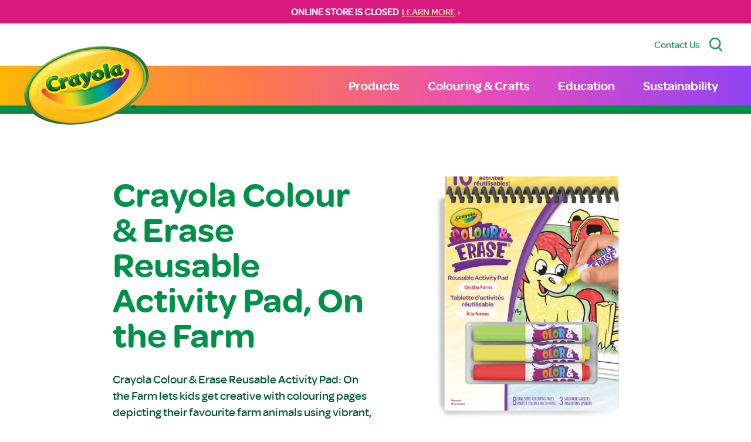

--- FILE ---
content_type: text/html; charset=UTF-8
request_url: https://www.crayola.ca/products/7777372668078/colour-erase-reusable-pad-farm
body_size: 17135
content:
<!DOCTYPE html><html
class="fonts-loaded" lang="en" prefix="og: http://ogp.me/ns# fb: http://ogp.me/ns/fb#"><head><meta
charset="utf-8"><meta
name="viewport" content="width=device-width,minimum-scale=1"><link
rel="dns-prefetch" href="https://www.crayola.ca"><link
rel="preconnect" href="https://www.crayola.ca" crossorigin><meta
name="ps-key" content="5258-643edada098506000df95162"><style>body:not(.user-is-tabbing) button:focus,body:not(.user-is-tabbing) input:focus,body:not(.user-is-tabbing) select:focus,body:not(.user-is-tabbing) textarea:focus{outline:none}</style><script>function handleFirstTab(e){if(e.keyCode===9){document.body.classList.add('user-is-tabbing');window.removeEventListener('keydown',handleFirstTab);window.addEventListener('mousedown',handleMouseDownOnce);}}
function handleMouseDownOnce(){document.body.classList.remove('user-is-tabbing');window.removeEventListener('mousedown',handleMouseDownOnce);window.addEventListener('keydown',handleFirstTab);}
window.addEventListener('keydown',handleFirstTab);</script><script>!function(e,t){"function"==typeof define&&define.amd?define(t):"object"==typeof exports?module.exports=t():e.Cookie=t()}(this,function(){"use strict";function e(t,n,o){return void 0===n?e.get(t):void(null===n?e.remove(t):e.set(t,n,o))}function t(e){return e.replace(/[.*+?^$|[\](){}\\-]/g,"\\$&")}function n(e){var t="";for(var n in e)if(e.hasOwnProperty(n)){if("expires"===n){var r=e[n];"object"!=typeof r&&(r+="number"==typeof r?"D":"",r=o(r)),e[n]=r.toUTCString()}if("secure"===n){if(!e[n])continue;t+=";"+n}t+=";"+n+"="+e[n]}return e.hasOwnProperty("path")||(t+=";path=/"),t}function o(e){var t=new Date,n=e.charAt(e.length-1),o=parseInt(e,10);switch(n){case"Y":t.setFullYear(t.getFullYear()+o);break;case"M":t.setMonth(t.getMonth()+o);break;case"D":t.setDate(t.getDate()+o);break;case"h":t.setHours(t.getHours()+o);break;case"m":t.setMinutes(t.getMinutes()+o);break;case"s":t.setSeconds(t.getSeconds()+o);break;default:t=new Date(e)}return t}return e.enabled=function(){var t,n="__test_key";return document.cookie=n+"=1",t=!!document.cookie,t&&e.remove(n),t},e.get=function(e,n){if("string"!=typeof e||!e)return null;e="(?:^|; )"+t(e)+"(?:=([^;]*?))?(?:;|$)";var o=new RegExp(e),r=o.exec(document.cookie);return null!==r?n?r[1]:decodeURIComponent(r[1]):null},e.getRaw=function(t){return e.get(t,!0)},e.set=function(e,t,o,r){o!==!0&&(r=o,o=!1),r=n(r?r:{});var u=e+"="+(o?t:encodeURIComponent(t))+r;document.cookie=u},e.setRaw=function(t,n,o){e.set(t,n,!0,o)},e.remove=function(t){e.set(t,"a",{expires:new Date})},e});</script><meta
name="ps-country" content="CA"><meta
name="ps-language" content="en"><script src="//cdn.pricespider.com/1/lib/ps-widget.js" async></script><script type="text/javascript" src="//cdn.pricespider.com/1/5258/ps-utid.js" async></script><style>[v-cloak]{display:none !important}@font-face{font-family:'omnespro';src:url('https://www.crayola.ca/dist/fonts/OmnesSemibold-Roman.woff2') format('woff2'),url('https://www.crayola.ca/dist/fonts/OmnesSemibold-Roman.woff') format('woff');font-weight:600;font-style:normal;font-display:swap}@font-face{font-family:'omnesmed';src:url('https://www.crayola.ca/dist/fonts/OmnesMedium-Roman.woff2') format('woff2'),url('https://www.crayola.ca/dist/fonts/OmnesMedium-Roman.woff') format('woff');font-weight:500;font-style:normal;font-display:swap}@font-face{font-family:'omnesblack';src:url('https://www.crayola.ca/dist/fonts/OmnesBlack.woff2') format('woff2'),url('https://www.crayola.ca/dist/fonts/OmnesBlack.woff') format('woff');font-weight:500;font-style:normal;font-display:swap}body{margin:0}div.loader{position:fixed;top:0;left:0;bottom:0;right:0;transition:opacity .9s cubic-bezier(.6,.05,.4,1),z-index 0s ease .3s;z-index:1000;background:#fff}div.loader div{position:absolute;width:100%;height:100vh;top:0;left:0;bottom:auto;right:auto;background:#fff;opacity:1;transition:opacity .9s cubic-bezier(.6,.05,.4,1);z-index:1000}div.loader.unload{transition:z-index 0s ease 0s,background .4s cubic-bezier(.6,.05,.4,1);background:#fff;z-index:1000 !important}div.loader.active{z-index:-1;opacity:0}</style><title>Crayola Canada</title>
<script>window.dataLayer = window.dataLayer || [];
function gtag(){dataLayer.push(arguments)};
gtag('js', new Date());
gtag('config', 'UA-4567138-6', {'send_page_view': true,'anonymize_ip': false,'link_attribution': false,'allow_display_features': false});
</script><meta name="generator" content="SEOmatic">
<meta name="keywords" content="colouring pages,coloring pages,kids colouring pages,kids coloring pages,kids crafts,kids craft ideas,explore Crayola products">
<meta name="description" content="Explore our free colouring pages, craft ideas and so much more. Crayola has been inspiring artistic creativity in children for more than 100 years - since…">
<meta name="referrer" content="no-referrer-when-downgrade">
<meta name="robots" content="all">
<meta content="en_CA" property="og:locale">
<meta content="fr_CA" property="og:locale:alternate">
<meta content="Crayola Canada" property="og:site_name">
<meta content="website" property="og:type">
<meta content="https://www.crayola.ca/products/7777372668078/colour-erase-reusable-pad-farm" property="og:url">
<meta content="Explore our free colouring pages, craft ideas and so much more. Crayola has been inspiring artistic creativity in children for more than 100 years - since…" property="og:description">
<meta content="https://static.crayola.ca/uploads/_1200x630_crop_center-center_82_none/CrayolaLogoPNG.png?mtime=1675948539" property="og:image">
<meta content="1200" property="og:image:width">
<meta content="630" property="og:image:height">
<meta content="Crayola logo" property="og:image:alt">
<meta name="twitter:card" content="summary">
<meta name="twitter:creator" content="@">
<meta name="twitter:description" content="Explore our free colouring pages, craft ideas and so much more. Crayola has been inspiring artistic creativity in children for more than 100 years - since…">
<meta name="twitter:image" content="https://static.crayola.ca/uploads/_800x800_crop_center-center_82_none/CrayolaLogoPNG.png?mtime=1675948539">
<meta name="twitter:image:width" content="800">
<meta name="twitter:image:height" content="800">
<meta name="twitter:image:alt" content="Crayola logo">
<meta name="google-site-verification" content="37SXTmlSWyxgwFHTzotTPb2Y03intSrQQkp2ODOPU2o">
<link href="https://www.crayola.ca/products/7777372668078/colour-erase-reusable-pad-farm" rel="canonical">
<link href="https://www.crayola.ca/" rel="home">
<link type="text/plain" href="https://www.crayola.ca/humans.txt" rel="author">
<link href="https://www.crayola.ca/products/7777372668078/colour-erase-reusable-pad-farm" rel="alternate" hreflang="fr-ca">
<link href="https://www.crayola.ca/products/7777372668078/colour-erase-reusable-pad-farm" rel="alternate" hreflang="x-default">
<link href="https://www.crayola.ca/products/7777372668078/colour-erase-reusable-pad-farm" rel="alternate" hreflang="en-ca"></head><body
class=""><script async src="https://www.googletagmanager.com/gtag/js?id=UA-4567138-6"></script>
<div
class="loader"><div></div></div><div
class="c-skipLink" style="opacity: 0;"><div>Skip to <a
href='#page-content' aria-label="Jump to Content">content</a> or <a
href='#page-footer' aria-label="Jump to Footer">footer</a></div></div><div
id="page-container"><emergency-message
:msg="{&quot;text&quot;:&quot;&lt;p&gt;&lt;strong&gt;ONLINE STORE IS CLOSED\u00a0&lt;\/strong&gt;&lt;\/p&gt;&quot;,&quot;placement&quot;:{&quot;label&quot;:&quot;All Pages&quot;,&quot;value&quot;:&quot;allPages&quot;,&quot;selected&quot;:true,&quot;valid&quot;:true},&quot;link&quot;:&quot;LEARN MORE&quot;,&quot;url&quot;:&quot;https:\/\/www.crayola.ca\/online-store-closure&quot;}"></emergency-message><div
id="content-container"><header
id="page-header"><div
class="utility bg-white"><div
class="container py-6"><div
class="flex justify-end w-full"><a
href="/contact" class="no-underline mr-4 text-green hover:text-pink hidden lg:block">Contact Us</a><button
type="button" class="no-underline mr-4 hidden lg:block" @click="handleSearch" aria-label="Search Site"><svg
class="fill-green w-6 h-6"  viewBox="0 0 19 21" version="1.1" xmlns="http://www.w3.org/2000/svg" xmlns:xlink="http://www.w3.org/1999/xlink"><g
class="stroke-green" stroke-width="0.5"><g
transform="translate(0.000000, 0.472222)"><path
d="M14.3977778,14.0103889 L19,19.0422222 L17.8135556,20.0555556 L13.224,15.0385 C11.8019062,16.0671405 10.0908414,16.619514 8.33572222,16.6165556 C3.73244444,16.6165556 0,12.8967778 0,8.30722222 C0,3.71766667 3.73244444,0 8.33572222,0 C12.939,0 16.6714444,3.71977778 16.6714444,8.30722222 C16.6739657,10.4296993 15.859848,12.4717967 14.3977778,14.0103889 Z M8.33572222,15.0585556 C12.0766111,15.0585556 15.1081667,12.0365 15.1081667,8.30827778 C15.1081667,4.58005556 12.0766111,1.558 8.33572222,1.558 C4.59483333,1.558 1.56327778,4.58005556 1.56327778,8.30827778 C1.56327778,12.0365 4.59483333,15.0585556 8.33572222,15.0585556 Z"></path></g></g></svg></button></div></div></div><search
:placeholder="'What are you looking for?'" @handlesearch="handleSearch"></search><div
class="primary lg:py-0 py-3"><div
class="container"><div
class="wrapper"><div
class="c-primaryLogo"><a
href="/" class="text-white text-5xl hover:text-green" aria-label="Return to Home Page"><img
src="https://static.crayola.ca/static/Crayola-Logo-Shadowless.png" alt="Crayola Logo" class="logo-img" /></a></div><nav
class="c-primary" role="navigation" aria-label="Primary Navigation"><ul
class="m-0 p-0 list-none flex"><li
class="nav-item" v-click-outside="closeSub"><a
href="https://www.crayola.ca/shop" class="nav-link " @click.prevent="openSub('6388')">Products</a><ul
class="m-0 p-0 list-none flex" v-if="openedSubMenu(6388)"><li
class="nav-item"><a
href="https://www.crayola.ca/shop" class="nav-link "  :class="{ 'opened' : openedSubSubMenu(65405) }"><span
class="nav-link-span">All Products</span></a></li><li
class="nav-item"><a
href="https://www.crayola.ca/shop/crayons" class="nav-link "  :class="{ 'opened' : openedSubSubMenu(6392) }"><span
class="nav-link-span">Crayons</span></a></li><li
class="nav-item"><a
href="https://www.crayola.ca/shop/markers" class="nav-link "  :class="{ 'opened' : openedSubSubMenu(6393) }"><span
class="nav-link-span">Markers</span></a></li><li
class="nav-item"><a
href="https://www.crayola.ca/shop/coloured-pencils" class="nav-link "  :class="{ 'opened' : openedSubSubMenu(6703) }"><span
class="nav-link-span">Coloured Pencils</span></a></li><li
class="nav-item"><a
href="https://www.crayola.ca/shop/paint-create" class="nav-link " @click.prevent="openSubSub('6704')" :class="{ 'opened' : openedSubSubMenu(6704) }"><span
class="nav-link-span">Paint &amp; Create</span><span
class="nav-link-span block ml-2 mt-0.5 p-0 cursor-pointer scale-75"><svg
xmlns="http://www.w3.org/2000/svg" width="18" height="9" viewBox="0 0 18 9" class=""><g><g><path
fill="#fff" d="M9 9C6 6.402 3 3.814 0 1.253.446.85.908.432 1.38 0 3.93 2.189 6.46 4.359 9 6.534 11.535 4.355 14.065 2.185 16.613 0L18 1.26C15 3.815 12 6.402 9 9"></path></g></g></svg></span></a><ul
class="m-0 p-0 list-none flex" v-if="openedSubSubMenu(6704)"><li
class="nav-item"><a
href="https://www.crayola.ca/shop/paint-create" class="nav-link ">All Paint &amp; Create</a></li><li
class="nav-item"><a
href="https://www.crayola.ca/shop/paint-create/paint-brushes" class="nav-link ">Paint &amp; Brushes</a></li><li
class="nav-item"><a
href="https://www.crayola.ca/shop/paint-create/chalk" class="nav-link ">Chalk</a></li><li
class="nav-item"><a
href="https://www.crayola.ca/shop/paint-create/glue-scissors" class="nav-link ">Glue &amp; Scissors</a></li><li
class="nav-item"><a
href="https://www.crayola.ca/shop/paint-create/modeling-compounds" class="nav-link ">Modeling Compounds</a></li></ul></li><li
class="nav-item"><a
href="https://www.crayola.ca/shop/colouring-pages" class="nav-link " @click.prevent="openSubSub('6706')" :class="{ 'opened' : openedSubSubMenu(6706) }"><span
class="nav-link-span">Colouring Books &amp; Paper</span><span
class="nav-link-span block ml-2 mt-0.5 p-0 cursor-pointer scale-75"><svg
xmlns="http://www.w3.org/2000/svg" width="18" height="9" viewBox="0 0 18 9" class=""><g><g><path
fill="#fff" d="M9 9C6 6.402 3 3.814 0 1.253.446.85.908.432 1.38 0 3.93 2.189 6.46 4.359 9 6.534 11.535 4.355 14.065 2.185 16.613 0L18 1.26C15 3.815 12 6.402 9 9"></path></g></g></svg></span></a><ul
class="m-0 p-0 list-none flex" v-if="openedSubSubMenu(6706)"><li
class="nav-item"><a
href="https://www.crayola.ca/shop/colouring-pages" class="nav-link ">All Colouring Books &amp; Paper</a></li><li
class="nav-item"><a
href="https://www.crayola.ca/shop/colouring-pages/colouring-books" class="nav-link ">Colouring Books</a></li><li
class="nav-item"><a
href="https://www.crayola.ca/shop/colouring-pages/paper" class="nav-link ">Paper</a></li></ul></li><li
class="nav-item"><a
href="https://www.crayola.ca/shop/mess-free" class="nav-link "  :class="{ 'opened' : openedSubSubMenu(6705) }"><span
class="nav-link-span">Mess-Free Colouring</span></a></li><li
class="nav-item"><a
href="https://www.crayola.ca/shop/creative-toys" class="nav-link "  :class="{ 'opened' : openedSubSubMenu(6707) }"><span
class="nav-link-span">Creative Toys</span></a></li><li
class="nav-item"><a
href="https://www.crayola.ca/shop/art-cases-kits" class="nav-link "  :class="{ 'opened' : openedSubSubMenu(6708) }"><span
class="nav-link-span">Art Cases &amp; Kits</span></a></li><li
class="nav-item"><a
href="https://www.crayola.ca/shop/classpacks-bulk" class="nav-link " @click.prevent="openSubSub('65615')" :class="{ 'opened' : openedSubSubMenu(65615) }"><span
class="nav-link-span">Classpacks &amp; Bulk</span><span
class="nav-link-span block ml-2 mt-0.5 p-0 cursor-pointer scale-75"><svg
xmlns="http://www.w3.org/2000/svg" width="18" height="9" viewBox="0 0 18 9" class=""><g><g><path
fill="#fff" d="M9 9C6 6.402 3 3.814 0 1.253.446.85.908.432 1.38 0 3.93 2.189 6.46 4.359 9 6.534 11.535 4.355 14.065 2.185 16.613 0L18 1.26C15 3.815 12 6.402 9 9"></path></g></g></svg></span></a><ul
class="m-0 p-0 list-none flex" v-if="openedSubSubMenu(65615)"><li
class="nav-item"><a
href="https://www.crayola.ca/shop/classpacks-bulk" class="nav-link ">All Classpacks &amp; Bulk</a></li><li
class="nav-item"><a
href="https://www.crayola.ca/shop/classpacks-bulk/bulk-crayons" class="nav-link ">Bulk Crayons</a></li><li
class="nav-item"><a
href="https://www.crayola.ca/shop/classpacks-bulk/bulk-markers" class="nav-link ">Bulk Markers</a></li><li
class="nav-item"><a
href="https://www.crayola.ca/shop/classpacks-bulk/classpacks" class="nav-link ">Classpacks</a></li></ul></li></ul></li><li
class="nav-item" v-click-outside="closeSub"><a
href="https://www.crayola.ca/colouring-crafts" class="nav-link " @click.prevent="openSub('6389')">Colouring &amp; Crafts</a><ul
class="m-0 p-0 list-none flex" v-if="openedSubMenu(6389)"><li
class="nav-item"><a
href="https://www.crayola.ca/colouring-crafts/create-it-yourself" class="nav-link "  :class="{ 'opened' : openedSubSubMenu(6710) }"><span
class="nav-link-span">Creative Moments</span></a></li><li
class="nav-item"><a
href="https://www.crayola.ca/colouring-crafts/colouring-pages" class="nav-link "  :class="{ 'opened' : openedSubSubMenu(6711) }"><span
class="nav-link-span">Colouring Pages</span></a></li></ul></li><li
class="nav-item" v-click-outside="closeSub"><a
href="https://www.crayola.ca/education" class="nav-link " @click.prevent="openSub('67680')">Education</a><ul
class="m-0 p-0 list-none flex" v-if="openedSubMenu(67680)"><li
class="nav-item"><a
href="https://www.crayola.ca/education" class="nav-link "  :class="{ 'opened' : openedSubSubMenu(67619) }"><span
class="nav-link-span">Education Home</span></a></li><li
class="nav-item"><a
href="https://www.crayola.ca/education/worksheets" class="nav-link "  :class="{ 'opened' : openedSubSubMenu(67614) }"><span
class="nav-link-span">Art &amp; Thinking Worksheets</span></a></li><li
class="nav-item"><a
href="https://www.crayola.ca/education/lesson-plans" class="nav-link "  :class="{ 'opened' : openedSubSubMenu(67613) }"><span
class="nav-link-span">Lesson Plans &amp; Art Techniques</span></a></li><li
class="nav-item"><a
href="https://www.crayola.ca/education/posters" class="nav-link "  :class="{ 'opened' : openedSubSubMenu(67616) }"><span
class="nav-link-span">Posters</span></a></li><li
class="nav-item"><a
href="https://www.crayola.ca/education/project-plans" class="nav-link "  :class="{ 'opened' : openedSubSubMenu(67615) }"><span
class="nav-link-span">Project Plans</span></a></li><li
class="nav-item"><a
href="https://www.crayola.ca/education/videos" class="nav-link " @click.prevent="openSubSub('67617')" :class="{ 'opened' : openedSubSubMenu(67617) }"><span
class="nav-link-span">Videos</span><span
class="nav-link-span block ml-2 mt-0.5 p-0 cursor-pointer scale-75"><svg
xmlns="http://www.w3.org/2000/svg" width="18" height="9" viewBox="0 0 18 9" class=""><g><g><path
fill="#fff" d="M9 9C6 6.402 3 3.814 0 1.253.446.85.908.432 1.38 0 3.93 2.189 6.46 4.359 9 6.534 11.535 4.355 14.065 2.185 16.613 0L18 1.26C15 3.815 12 6.402 9 9"></path></g></g></svg></span></a><ul
class="m-0 p-0 list-none flex" v-if="openedSubSubMenu(67617)"><li
class="nav-item"><a
href="https://www.crayola.ca/education/videos" class="nav-link ">Video Library</a></li><li
class="nav-item"><a
href="https://www.crayola.ca/education/videos/art-of-learning" class="nav-link ">Art of Learning</a></li><li
class="nav-item"><a
href="https://www.crayola.ca/education/videos/create-to-learn-projects" class="nav-link ">Create-to-Learn Projects</a></li><li
class="nav-item"><a
href="https://www.crayola.ca/education/videos/creative-spa-for-teachers" class="nav-link ">Creative Spa for Teachers</a></li><li
class="nav-item"><a
href="https://www.crayola.ca/education/videos/creativity-tips" class="nav-link ">Creativity Tips</a></li><li
class="nav-item"><a
href="https://www.crayola.ca/education/videos/lyrical-learning" class="nav-link ">Lyrical Learning</a></li><li
class="nav-item"><a
href="https://www.crayola.ca/education/videos/read-along-draw-along" class="nav-link ">Read Along Draw Along</a></li></ul></li><li
class="nav-item"><a
href="https://www.crayola.ca/education/ways-to-engage" class="nav-link "  :class="{ 'opened' : openedSubSubMenu(67688) }"><span
class="nav-link-span">Ways to Engage</span></a></li></ul></li><li
class="nav-item" v-click-outside="closeSub"><a
href="https://www.crayola.ca/sustainability" class="nav-link " >Sustainability</a></li></ul></nav><mobile-toggle
@toggle-menu="handleMenuToggle" :open="mobileOpen"></mobile-toggle></div></div></div></header><main
id="page-content" class="products products--default slug--crayola-colour-erase-reusable-activity-pad-on-the-farm"><div
role="main"
class=""
><div
class="header" role="heading" aria-level="1"></div><div
class="body"><div
class="container"><div
class="product product--entry flex flex-col-reverse md:flex-row pt-12 md:pt-24 lg:px-20 pb-16 lg:pb-0"><div
class="text w-full md:w-1/2 pt-10 md:pt-0 md:pl-10 lg:pl-20"><h1 class="text-green mb-2">Crayola Colour &amp; Erase Reusable Activity Pad, On the Farm</h4><div
class="py-6 product-body text-xl text-green-light-1"><p>Crayola Colour &amp; Erase Reusable Activity Pad: On the Farm lets kids get creative with colouring pages depicting their favourite farm animals using vibrant, washable markers. This reusable activity pad is all parents need to give kids screen-free art time while traveling. Double-sided pages mean 16 different scenes to explore. All Crayola Colour &amp; Erase products offer less-mess art experiences that kids can create again and again!</p><p>Includes 8 Dual-Sided, Reusable, 5” x 7” Activity Pages and 3 Washable Markers.</p><p>Farm colouring pages with a classic farm life theme both kids and parents will appreciate. Vibrant coloured markers help imaginations soar.<br></p><p>SAFE &amp; NONTOXIC: Ideal for kids ages 3 and up.</p><p></p><p></p></div><div
class="mt-8"><div
class="ps-widget" ps-sku="8069190000"></div></div><div
class="mt-12"><div
class="flex items-center" data-print="false"><span
class="mr-2">Share this:</span><a
href="https://www.facebook.com/sharer.php?u=https%3A%2F%2Fwww.crayola.ca%2Fproducts%2Fcrayola-colour-erase-reusable-activity-pad-on-the-farm" target="_blank" rel="noopener" class="flex mr-2"><svg
width="20px" height="20px" viewBox="0 0 48 48" version="1.1" xmlns="http://www.w3.org/2000/svg" xmlns:xlink="http://www.w3.org/1999/xlink"><g
stroke="none" stroke-width="1" fill="none" fill-rule="evenodd"><g
transform="translate(-325.000000, -295.000000)" class="fill-green group-hover:fill-yellow transition ease-in-out duration-200"><path
d="M350.638355,343 L327.649232,343 C326.185673,343 325,341.813592 325,340.350603 L325,297.649211 C325,296.18585 326.185859,295 327.649232,295 L370.350955,295 C371.813955,295 373,296.18585 373,297.649211 L373,340.350603 C373,341.813778 371.813769,343 370.350955,343 L358.119305,343 L358.119305,324.411755 L364.358521,324.411755 L365.292755,317.167586 L358.119305,317.167586 L358.119305,312.542641 C358.119305,310.445287 358.701712,309.01601 361.70929,309.01601 L365.545311,309.014333 L365.545311,302.535091 C364.881886,302.446808 362.604784,302.24957 359.955552,302.24957 C354.424834,302.24957 350.638355,305.625526 350.638355,311.825209 L350.638355,317.167586 L344.383122,317.167586 L344.383122,324.411755 L350.638355,324.411755 L350.638355,343 L350.638355,343 Z"></path></g><g
transform="translate(-1417.000000, -472.000000)"></g></g></svg></a><a
href="https://twitter.com/intent/tweet?url=https%3A%2F%2Fwww.crayola.ca%2Fproducts%2Fcrayola-colour-erase-reusable-activity-pad-on-the-farm&text=Crayola%20Colour%20%26%20Erase%20Reusable%20Activity%20Pad%2C%20On%20the%20Farm" target="_blank" rel="noopener" class="flex p-1 mr-2 bg-blue-light-1 rounded-sm"><svg
width="12px" height="12px" viewBox="0 0 48 40" version="1.1" xmlns="http://www.w3.org/2000/svg" xmlns:xlink="http://www.w3.org/1999/xlink"><g
stroke="none" stroke-width="1" fill="none" fill-rule="evenodd"><g
transform="translate(-240.000000, -299.000000)" class="fill-white transition ease-in-out duration-200"><path
d="M288,303.735283 C286.236309,304.538462 284.337383,305.081618 282.345483,305.324305 C284.379644,304.076201 285.940482,302.097147 286.675823,299.739617 C284.771263,300.895269 282.666667,301.736006 280.418384,302.18671 C278.626519,300.224991 276.065504,299 273.231203,299 C267.796443,299 263.387216,303.521488 263.387216,309.097508 C263.387216,309.88913 263.471738,310.657638 263.640782,311.397255 C255.456242,310.975442 248.201444,306.959552 243.341433,300.843265 C242.493397,302.339834 242.008804,304.076201 242.008804,305.925244 C242.008804,309.426869 243.747139,312.518238 246.389857,314.329722 C244.778306,314.280607 243.256911,313.821235 241.9271,313.070061 L241.9271,313.194294 C241.9271,318.08848 245.322064,322.17082 249.8299,323.095341 C249.004402,323.33225 248.133826,323.450704 247.235077,323.450704 C246.601162,323.450704 245.981335,323.390033 245.381229,323.271578 C246.634971,327.28169 250.269414,330.2026 254.580032,330.280607 C251.210424,332.99061 246.961789,334.605634 242.349709,334.605634 C241.555203,334.605634 240.769149,334.559408 240,334.466956 C244.358514,337.327194 249.53689,339 255.095615,339 C273.211481,339 283.114633,323.615385 283.114633,310.270495 C283.114633,309.831347 283.106181,309.392199 283.089276,308.961719 C285.013559,307.537378 286.684275,305.760563 288,303.735283"></path></g><g
transform="translate(-1332.000000, -476.000000)"></g></g></svg></a><a
href="mailto:?body=https://www.crayola.ca/products/crayola-colour-erase-reusable-activity-pad-on-the-farm&subject=Crayola%20Colour%20%26%20Erase%20Reusable%20Activity%20Pad%2C%20On%20the%20Farm" target="_blank" rel="noopener" class="flex mr-2"><svg
width="20px" height="20px" xmlns="http://www.w3.org/2000/svg" viewBox="0 0 128 96" class="fill-red-light"><path
d="M0 11.283V8a8 8 0 0 1 8-8h112a8 8 0 0 1 8 8v3.283l-64 40zm66.12 48.11a4.004 4.004 0 0 1-4.24 0L0 20.717V88a8 8 0 0 0 8 8h112a8 8 0 0 0 8-8V20.717z" data-name="Layer 2"/></svg></a><a
href="#" @click.prevent="print" target="_blank"><svg
xmlns="http://www.w3.org/2000/svg" xmlns:xlink="http://www.w3.org/1999/xlink" width="28" height="30" viewBox="0 0 40 41"><g><g
clip-path="url(#clip-5934A44E-F163-4D7E-BECF-A3F43F71FA07)"><image
width="55" height="50" transform="translate(-10 -5)" xlink:href="[data-uri]"/></g></g></svg></a></div></div></div><div
class="image w-full md:w-1/2 relative overflow-hidden"><div
class="primary lg:-mt-20"><img
src="https://cdn.shopify.com/s/files/1/0596/6227/0638/products/hqcqkn5jxnb3twqc5mcq.jpg?v=1661434673" alt="Crayola Colour &amp; Erase Reusable Activity Pad, On the Farm" ref="activeProductPhoto"></div><div
class="thumbs grid grid-cols-6 gap-2 mt-10"><div
class=""><a
href="#" @click.prevent="toggleActiveProductPhoto('https://cdn.shopify.com/s/files/1/0596/6227/0638/products/hqcqkn5jxnb3twqc5mcq.jpg?v=1661434673')"><img
src="https://cdn.shopify.com/s/files/1/0596/6227/0638/products/hqcqkn5jxnb3twqc5mcq.jpg?v=1661434673" alt="Crayola Colour &amp; Erase Reusable Activity Pad, On the Farm"></a></div><div
class=""><a
href="#" @click.prevent="toggleActiveProductPhoto('https://cdn.shopify.com/s/files/1/0596/6227/0638/products/pnqicekwbpdxoi7zty4q.jpg?v=1661434673')"><img
src="https://cdn.shopify.com/s/files/1/0596/6227/0638/products/pnqicekwbpdxoi7zty4q.jpg?v=1661434673" alt="Crayola Colour &amp; Erase Reusable Activity Pad, On the Farm"></a></div><div
class=""><a
href="#" @click.prevent="toggleActiveProductPhoto('https://cdn.shopify.com/s/files/1/0596/6227/0638/products/txtej7u2wxfcagua8hwp.jpg?v=1661434673')"><img
src="https://cdn.shopify.com/s/files/1/0596/6227/0638/products/txtej7u2wxfcagua8hwp.jpg?v=1661434673" alt="Crayola Colour &amp; Erase Reusable Activity Pad, On the Farm"></a></div><div
class=""><a
href="#" @click.prevent="toggleActiveProductPhoto('https://cdn.shopify.com/s/files/1/0596/6227/0638/products/h2egvgmqcawm5uqhvm2r.jpg?v=1661434673')"><img
src="https://cdn.shopify.com/s/files/1/0596/6227/0638/products/h2egvgmqcawm5uqhvm2r.jpg?v=1661434673" alt="Crayola Colour &amp; Erase Reusable Activity Pad, On the Farm"></a></div><div
class=""><a
href="#" @click.prevent="toggleActiveProductPhoto('https://cdn.shopify.com/s/files/1/0596/6227/0638/products/voqa5zamt5gox7lqeoiv.jpg?v=1661434673')"><img
src="https://cdn.shopify.com/s/files/1/0596/6227/0638/products/voqa5zamt5gox7lqeoiv.jpg?v=1661434673" alt="Crayola Colour &amp; Erase Reusable Activity Pad, On the Farm"></a></div><div
class=""><a
href="#" @click.prevent="toggleActiveProductPhoto('https://cdn.shopify.com/s/files/1/0596/6227/0638/products/q2klrig0hzpgg4gs0ndp.jpg?v=1661434673')"><img
src="https://cdn.shopify.com/s/files/1/0596/6227/0638/products/q2klrig0hzpgg4gs0ndp.jpg?v=1661434673" alt="Crayola Colour &amp; Erase Reusable Activity Pad, On the Farm"></a></div><div
class=""><a
href="#" @click.prevent="toggleActiveProductPhoto('https://cdn.shopify.com/s/files/1/0596/6227/0638/products/xhyrrzcui23ox3mbud65.jpg?v=1661434673')"><img
src="https://cdn.shopify.com/s/files/1/0596/6227/0638/products/xhyrrzcui23ox3mbud65.jpg?v=1661434673" alt="Crayola Colour &amp; Erase Reusable Activity Pad, On the Farm"></a></div><div
class=""><a
href="#" @click.prevent="toggleActiveProductPhoto('https://cdn.shopify.com/s/files/1/0596/6227/0638/products/zsyejcmhuhmixzxfv64l.jpg?v=1661434673')"><img
src="https://cdn.shopify.com/s/files/1/0596/6227/0638/products/zsyejcmhuhmixzxfv64l.jpg?v=1661434673" alt="Crayola Colour &amp; Erase Reusable Activity Pad, On the Farm"></a></div></div></div></div></div></div></div><img
src="https://www.crayola.ca/index.php/actions/views-work/register-view/beacon-image?signature=b92f2b50ea2330fd47cd35e8763e874c72f5b748&amp;_signedVal={%22id%22%3A173868%2C%22f%22%3A1%2C%22sid%22%3A1}&amp;_cb=cb6945e004c857d" alt="" width="1" height="1"/></main><div
class="c-aboveFooter overflow-hidden relative pt-48 md:pt-28 lg:pt-36 xl:pt-48 reverse z-100"
v-waypoint="{ active: true, callback: onWaypoint, options: intersectionOptions }"><div
class="character z-30"><img
src="https://static.crayola.ca/static/footer/char-5-body.png" class="" width="auto" height="100%" alt="Illustrated Crayon Character"></div><div
class="footer-bg relative z-50"><div
class="hands z-40"><img
src="https://static.crayola.ca/static/footer/char-5-hands.png" class="object-contain w-full h-full md:-translate-y-[28%]" width="auto" height="100%" role="presentation" alt=""></div><div
class="container relative z-50"><div
class="flex flex-wrap md:flex-nowrap flex-cols justify-center lg:justify-end pb-12 pt-12 md:pt-40"><div
class="w-full md:w-auto mb-3 md:mb-0"><div
class="flex flex-cols justify-self-end self-end justify-center md:justify-start"><div
class="md:mr-16 lg:mr-28 flex flex-col md:justify-end w-1/2 md:w-auto"><div
class="font-bold text-yellow-dark" style="text-shadow: 0px 0px 15px rgba(11,71,34,0.9);">Support</div><nav
role="navigation" aria-label="Support Navigation"><ul
class="m-0 p-0 list-none flex flex-col" data-attr="Some value"><li
class="nav-item" data-attr="Some value"><a
class="text-white no-underline hover:text-yellow-dark" href="https://www.crayola.ca/contact" data-attr="Some value">Contact</a></li><li
class="nav-item" data-attr="Some value"><a
class="text-white no-underline hover:text-yellow-dark" href="https://www.crayola.ca/returns" data-attr="Some value">Returns</a></li><li
class="nav-item" data-attr="Some value"><a
class="text-white no-underline hover:text-yellow-dark" href="https://www.crayola.ca/wholesale" data-attr="Some value">Wholesale</a></li><li
class="nav-item" data-attr="Some value"><a
class="text-white no-underline hover:text-yellow-dark" href="https://www.crayola.ca/faqs" data-attr="Some value">FAQs</a></li><li
class="nav-item" data-attr="Some value"><a
class="text-white no-underline hover:text-yellow-dark" href="https://www.crayola.ca/about-us" data-attr="Some value">About Us</a></li></ul></nav></div><div
class="md:mr-16 lg:mr-28 flex flex-col w-1/2 md:w-auto"><div
class="font-bold text-yellow-dark" style="text-shadow: 0px 0px 15px rgba(11,71,34,0.9);">Helpful Links</div><nav
role="navigation" aria-label="Helpful Links"><ul
class="m-0 p-0 list-none flex flex-col" data-attr="Some value"><li
class="nav-item" data-attr="Some value"><a
class="text-white no-underline hover:text-yellow-dark" href="https://cdn.shopify.com/s/files/1/0596/6227/0638/files/2026_CAN_Crayola_ProductCatalogue_LoRes.pdf?v=1763058773" rel="noopener" data-attr="Some value" target="_blank">2026 Catalogue</a></li><li
class="nav-item" data-attr="Some value"><a
class="text-white no-underline hover:text-yellow-dark" href="https://www.crayola.ca/education" data-attr="Some value">Education</a></li><li
class="nav-item" data-attr="Some value"><a
class="text-white no-underline hover:text-yellow-dark" href="https://www.crayola.ca/gdpr" data-attr="Some value">GDPR</a></li><li
class="nav-item" data-attr="Some value"><a
class="text-white no-underline hover:text-yellow-dark" href="https://www.crayola.ca/purchase-terms" data-attr="Some value">Purchase Terms</a></li><li
class="nav-item" data-attr="Some value"><a
class="text-white no-underline hover:text-yellow-dark" href="https://www.crayola.ca/colourful-careers" data-attr="Some value">Careers</a></li><li
class="nav-item" data-attr="Some value"><a
class="text-white no-underline hover:text-yellow-dark" href="https://static.crayola.ca/uploads/AODA-Policy.pdf" rel="noopener" data-attr="Some value" target="_blank">AODA Policy</a></li><li
class="nav-item" data-attr="Some value"><a
class="text-white no-underline hover:text-yellow-dark" href="https://static.crayola.ca/uploads/AODA-Plan.pdf" rel="noopener" data-attr="Some value" target="_blank">AODA Plan</a></li><li
class="nav-item" data-attr="Some value"><a
class="text-white no-underline hover:text-yellow-dark" href="https://www.crayola.ca/colorcycle" data-attr="Some value">ColorCycle</a></li><li
class="nav-item" data-attr="Some value"><a
class="text-white no-underline hover:text-yellow-dark" href="https://static.crayola.ca/static/pdfs/William-E.-Coutts-Company-Limited-Bill-S-211-report-for-2024_2025-05-29-163752_rpft.pdf" data-attr="Some value">Bill S-211 Report</a></li></ul></nav></div></div></div><div
class="w-full md:w-1/2 xl:w-1/3"><div
class="font-bold text-yellow-dark" style="text-shadow: 0px 0px 15px rgba(11,71,34,0.9);">Sign-up for Crayola Offers</div><div
class="text-white mb-6">Get fun and exciting craft ideas, product news, and special offers!</div><form
class="footer-signup-form" id="footer_signup_form" method="post" action="/subscribe"><span
id="blitz-inject-1" class=" blitz-inject" data-blitz-id="1" data-blitz-uri="https://www.crayola.ca/actions/blitz/csrf/json" data-blitz-params="" data-blitz-property="input"></span><input
type="hidden" name="location" value="footer"><div
class="inputs flex flex-col sm:flex-row mt-2"><div
class="input email grow mb-4 md:mb-0"><label
class="hidden" for="footerNewsletterEmailAddress">Email address</label><input
name="email" id="footerNewsletterEmailAddress" required type="email" placeholder="you@example.com" title="Email Address" class="w-full py-3 pl-4 pr-2 text-lg rounded-lg sm:rounded-none sm:rounded-l-lg"></div><div
class="input button"><button
class="py-3 px-6 sm:pl-6 sm:pr-16 bg-orange font-bold text-white text-lg rounded-lg sm:rounded-none sm:rounded-r-lg w-full sm:w-auto">Subscribe</button></div></div><div
class="legal text-md pt-3 text-sm text-white flex items-center"><input
name="optin" id="newsletterOptIn" type="checkbox" value="1" required><label
class="cursor-pointer pl-1.5" for="newsletterOptIn">By opting in you are subscribing to Crayola Canada mailing list.</label></div></form><div
class="flex flex-wrap sm:flex-nowrap items-end mt-4"><div
class="w-full sm:w-1/2 mb-8 sm:mb-0"><span
class="block text-white text-sm mb-1">We accept</span><ul
class="m-0 p-0 list-none flex"><li><svg
class="payment-icon" xmlns="http://www.w3.org/2000/svg" role="img" viewBox="0 0 38 24" width="48" height="30" aria-labelledby="pi-american_express"><title
id="pi-american_express">American Express</title><g
fill="none"><path
fill="#000" d="M35,0 L3,0 C1.3,0 0,1.3 0,3 L0,21 C0,22.7 1.4,24 3,24 L35,24 C36.7,24 38,22.7 38,21 L38,3 C38,1.3 36.6,0 35,0 Z" opacity=".07"></path><path
fill="#006FCF" d="M35,1 C36.1,1 37,1.9 37,3 L37,21 C37,22.1 36.1,23 35,23 L3,23 C1.9,23 1,22.1 1,21 L1,3 C1,1.9 1.9,1 3,1 L35,1"></path><path
fill="#FFF" d="M8.971,10.268 L9.745,12.144 L8.203,12.144 L8.971,10.268 Z M25.046,10.346 L22.069,10.346 L22.069,11.173 L24.998,11.173 L24.998,12.412 L22.075,12.412 L22.075,13.334 L25.052,13.334 L25.052,14.073 L27.129,11.828 L25.052,9.488 L25.046,10.346 L25.046,10.346 Z M10.983,8.006 L14.978,8.006 L15.865,9.941 L16.687,8 L27.057,8 L28.135,9.19 L29.25,8 L34.013,8 L30.494,11.852 L33.977,15.68 L29.143,15.68 L28.065,14.49 L26.94,15.68 L10.03,15.68 L9.536,14.49 L8.406,14.49 L7.911,15.68 L4,15.68 L7.286,8 L10.716,8 L10.983,8.006 Z M19.646,9.084 L17.407,9.084 L15.907,12.62 L14.282,9.084 L12.06,9.084 L12.06,13.894 L10,9.084 L8.007,9.084 L5.625,14.596 L7.18,14.596 L7.674,13.406 L10.27,13.406 L10.764,14.596 L13.484,14.596 L13.484,10.661 L15.235,14.602 L16.425,14.602 L18.165,10.673 L18.165,14.603 L19.623,14.603 L19.647,9.083 L19.646,9.084 Z M28.986,11.852 L31.517,9.084 L29.695,9.084 L28.094,10.81 L26.546,9.084 L20.652,9.084 L20.652,14.602 L26.462,14.602 L28.076,12.864 L29.624,14.602 L31.499,14.602 L28.987,11.852 L28.986,11.852 Z"></path></g></svg></li><li><svg
class="payment-icon" viewBox="0 0 38 24" xmlns="http://www.w3.org/2000/svg" role="img" width="48" height="30" aria-labelledby="pi-master"><title
id="pi-master">Mastercard</title><path
opacity=".07" d="M35 0H3C1.3 0 0 1.3 0 3v18c0 1.7 1.4 3 3 3h32c1.7 0 3-1.3 3-3V3c0-1.7-1.4-3-3-3z"></path><path
fill="#fff" d="M35 1c1.1 0 2 .9 2 2v18c0 1.1-.9 2-2 2H3c-1.1 0-2-.9-2-2V3c0-1.1.9-2 2-2h32"></path><circle
fill="#EB001B" cx="15" cy="12" r="7"></circle><circle
fill="#F79E1B" cx="23" cy="12" r="7"></circle><path
fill="#FF5F00" d="M22 12c0-2.4-1.2-4.5-3-5.7-1.8 1.3-3 3.4-3 5.7s1.2 4.5 3 5.7c1.8-1.2 3-3.3 3-5.7z"></path></svg></li><li><svg
class="payment-icon" viewBox="0 0 38 24" xmlns="http://www.w3.org/2000/svg" width="48" height="30" role="img" aria-labelledby="pi-paypal"><title
id="pi-paypal">PayPal</title><path
opacity=".07" d="M35 0H3C1.3 0 0 1.3 0 3v18c0 1.7 1.4 3 3 3h32c1.7 0 3-1.3 3-3V3c0-1.7-1.4-3-3-3z"></path><path
fill="#fff" d="M35 1c1.1 0 2 .9 2 2v18c0 1.1-.9 2-2 2H3c-1.1 0-2-.9-2-2V3c0-1.1.9-2 2-2h32"></path><path
fill="#003087" d="M23.9 8.3c.2-1 0-1.7-.6-2.3-.6-.7-1.7-1-3.1-1h-4.1c-.3 0-.5.2-.6.5L14 15.6c0 .2.1.4.3.4H17l.4-3.4 1.8-2.2 4.7-2.1z"></path><path
fill="#3086C8" d="M23.9 8.3l-.2.2c-.5 2.8-2.2 3.8-4.6 3.8H18c-.3 0-.5.2-.6.5l-.6 3.9-.2 1c0 .2.1.4.3.4H19c.3 0 .5-.2.5-.4v-.1l.4-2.4v-.1c0-.2.3-.4.5-.4h.3c2.1 0 3.7-.8 4.1-3.2.2-1 .1-1.8-.4-2.4-.1-.5-.3-.7-.5-.8z"></path><path
fill="#012169" d="M23.3 8.1c-.1-.1-.2-.1-.3-.1-.1 0-.2 0-.3-.1-.3-.1-.7-.1-1.1-.1h-3c-.1 0-.2 0-.2.1-.2.1-.3.2-.3.4l-.7 4.4v.1c0-.3.3-.5.6-.5h1.3c2.5 0 4.1-1 4.6-3.8v-.2c-.1-.1-.3-.2-.5-.2h-.1z"></path></svg></li><li><svg
class="payment-icon" viewBox="0 0 38 24" xmlns="http://www.w3.org/2000/svg" role="img" width="48" height="30" aria-labelledby="pi-visa"><title
id="pi-visa">Visa</title><path
opacity=".07" d="M35 0H3C1.3 0 0 1.3 0 3v18c0 1.7 1.4 3 3 3h32c1.7 0 3-1.3 3-3V3c0-1.7-1.4-3-3-3z"></path><path
fill="#fff" d="M35 1c1.1 0 2 .9 2 2v18c0 1.1-.9 2-2 2H3c-1.1 0-2-.9-2-2V3c0-1.1.9-2 2-2h32"></path><path
d="M28.3 10.1H28c-.4 1-.7 1.5-1 3h1.9c-.3-1.5-.3-2.2-.6-3zm2.9 5.9h-1.7c-.1 0-.1 0-.2-.1l-.2-.9-.1-.2h-2.4c-.1 0-.2 0-.2.2l-.3.9c0 .1-.1.1-.1.1h-2.1l.2-.5L27 8.7c0-.5.3-.7.8-.7h1.5c.1 0 .2 0 .2.2l1.4 6.5c.1.4.2.7.2 1.1.1.1.1.1.1.2zm-13.4-.3l.4-1.8c.1 0 .2.1.2.1.7.3 1.4.5 2.1.4.2 0 .5-.1.7-.2.5-.2.5-.7.1-1.1-.2-.2-.5-.3-.8-.5-.4-.2-.8-.4-1.1-.7-1.2-1-.8-2.4-.1-3.1.6-.4.9-.8 1.7-.8 1.2 0 2.5 0 3.1.2h.1c-.1.6-.2 1.1-.4 1.7-.5-.2-1-.4-1.5-.4-.3 0-.6 0-.9.1-.2 0-.3.1-.4.2-.2.2-.2.5 0 .7l.5.4c.4.2.8.4 1.1.6.5.3 1 .8 1.1 1.4.2.9-.1 1.7-.9 2.3-.5.4-.7.6-1.4.6-1.4 0-2.5.1-3.4-.2-.1.2-.1.2-.2.1zm-3.5.3c.1-.7.1-.7.2-1 .5-2.2 1-4.5 1.4-6.7.1-.2.1-.3.3-.3H18c-.2 1.2-.4 2.1-.7 3.2-.3 1.5-.6 3-1 4.5 0 .2-.1.2-.3.2M5 8.2c0-.1.2-.2.3-.2h3.4c.5 0 .9.3 1 .8l.9 4.4c0 .1 0 .1.1.2 0-.1.1-.1.1-.1l2.1-5.1c-.1-.1 0-.2.1-.2h2.1c0 .1 0 .1-.1.2l-3.1 7.3c-.1.2-.1.3-.2.4-.1.1-.3 0-.5 0H9.7c-.1 0-.2 0-.2-.2L7.9 9.5c-.2-.2-.5-.5-.9-.6-.6-.3-1.7-.5-1.9-.5L5 8.2z" fill="#142688"></path></svg></li></ul></div><div
class="w-full sm:w-1/2"><ul
class="m-0 p-0 list-none flex justify-center sm:justify-end"><li><a
aria-label="Facebook" target="_blank" rel="noopener" href="https://www.facebook.com/crayola/" class="flex p-2 rounded-full bg-white mr-2 hover:bg-yellow group"><svg
width="20px" height="20px" viewBox="0 0 48 48" version="1.1" xmlns="http://www.w3.org/2000/svg" xmlns:xlink="http://www.w3.org/1999/xlink"><g
stroke="none" stroke-width="1" fill="none" fill-rule="evenodd"><g
transform="translate(-325.000000, -295.000000)" class="fill-green transition ease-in-out duration-200"><path
d="M350.638355,343 L327.649232,343 C326.185673,343 325,341.813592 325,340.350603 L325,297.649211 C325,296.18585 326.185859,295 327.649232,295 L370.350955,295 C371.813955,295 373,296.18585 373,297.649211 L373,340.350603 C373,341.813778 371.813769,343 370.350955,343 L358.119305,343 L358.119305,324.411755 L364.358521,324.411755 L365.292755,317.167586 L358.119305,317.167586 L358.119305,312.542641 C358.119305,310.445287 358.701712,309.01601 361.70929,309.01601 L365.545311,309.014333 L365.545311,302.535091 C364.881886,302.446808 362.604784,302.24957 359.955552,302.24957 C354.424834,302.24957 350.638355,305.625526 350.638355,311.825209 L350.638355,317.167586 L344.383122,317.167586 L344.383122,324.411755 L350.638355,324.411755 L350.638355,343 L350.638355,343 Z"></path></g><g
transform="translate(-1417.000000, -472.000000)"></g></g></svg></a></li><li><a
aria-label="Youtube" target="_blank" rel="noopener" href="https://www.youtube.com/channel/UCGEA1vUDxgkwsToRTEACsvA" class="flex p-2 rounded-full bg-white mr-2 hover:bg-yellow group"><svg
width="20px" height="20px" viewBox="0 0 48 34" version="1.1" xmlns="http://www.w3.org/2000/svg" xmlns:xlink="http://www.w3.org/1999/xlink"><g
stroke="none" stroke-width="1" fill="none" fill-rule="evenodd"><g
transform="translate(-567.000000, -302.000000)" class="fill-green transition ease-in-out duration-200"><path
d="M586.044,325.269916 L586.0425,311.687742 L599.0115,318.502244 L586.044,325.269916 Z M614.52,309.334163 C614.52,309.334163 614.0505,306.003199 612.612,304.536366 C610.7865,302.610299 608.7405,302.601235 607.803,302.489448 C601.086,302 591.0105,302 591.0105,302 L590.9895,302 C590.9895,302 580.914,302 574.197,302.489448 C573.258,302.601235 571.2135,302.610299 569.3865,304.536366 C567.948,306.003199 567.48,309.334163 567.48,309.334163 C567.48,309.334163 567,313.246723 567,317.157773 L567,320.82561 C567,324.73817 567.48,328.64922 567.48,328.64922 C567.48,328.64922 567.948,331.980184 569.3865,333.447016 C571.2135,335.373084 573.612,335.312658 574.68,335.513574 C578.52,335.885191 591,336 591,336 C591,336 601.086,335.984894 607.803,335.495446 C608.7405,335.382148 610.7865,335.373084 612.612,333.447016 C614.0505,331.980184 614.52,328.64922 614.52,328.64922 C614.52,328.64922 615,324.73817 615,320.82561 L615,317.157773 C615,313.246723 614.52,309.334163 614.52,309.334163 L614.52,309.334163 Z"></path></g><g
transform="translate(-1659.000000, -479.000000)"></g></g></svg></a></li><li><a
aria-label="Instagram" target="_blank" rel="noopener" href="https://www.instagram.com/crayola_canada" class="flex p-2 rounded-full bg-white hover:bg-yellow group"><svg
width="20px" height="20px" viewBox="0 0 48 48" version="1.1" xmlns="http://www.w3.org/2000/svg" xmlns:xlink="http://www.w3.org/1999/xlink"><g
stroke="none" stroke-width="1" fill="none" fill-rule="evenodd"><g
transform="translate(-642.000000, -295.000000)" class="fill-green transition ease-in-out duration-200"><path
d="M666.000048,295 C659.481991,295 658.664686,295.027628 656.104831,295.144427 C653.550311,295.260939 651.805665,295.666687 650.279088,296.260017 C648.700876,296.873258 647.362454,297.693897 646.028128,299.028128 C644.693897,300.362454 643.873258,301.700876 643.260017,303.279088 C642.666687,304.805665 642.260939,306.550311 642.144427,309.104831 C642.027628,311.664686 642,312.481991 642,319.000048 C642,325.518009 642.027628,326.335314 642.144427,328.895169 C642.260939,331.449689 642.666687,333.194335 643.260017,334.720912 C643.873258,336.299124 644.693897,337.637546 646.028128,338.971872 C647.362454,340.306103 648.700876,341.126742 650.279088,341.740079 C651.805665,342.333313 653.550311,342.739061 656.104831,342.855573 C658.664686,342.972372 659.481991,343 666.000048,343 C672.518009,343 673.335314,342.972372 675.895169,342.855573 C678.449689,342.739061 680.194335,342.333313 681.720912,341.740079 C683.299124,341.126742 684.637546,340.306103 685.971872,338.971872 C687.306103,337.637546 688.126742,336.299124 688.740079,334.720912 C689.333313,333.194335 689.739061,331.449689 689.855573,328.895169 C689.972372,326.335314 690,325.518009 690,319.000048 C690,312.481991 689.972372,311.664686 689.855573,309.104831 C689.739061,306.550311 689.333313,304.805665 688.740079,303.279088 C688.126742,301.700876 687.306103,300.362454 685.971872,299.028128 C684.637546,297.693897 683.299124,296.873258 681.720912,296.260017 C680.194335,295.666687 678.449689,295.260939 675.895169,295.144427 C673.335314,295.027628 672.518009,295 666.000048,295 Z M666.000048,299.324317 C672.40826,299.324317 673.167356,299.348801 675.69806,299.464266 C678.038036,299.570966 679.308818,299.961946 680.154513,300.290621 C681.274771,300.725997 682.074262,301.246066 682.91405,302.08595 C683.753934,302.925738 684.274003,303.725229 684.709379,304.845487 C685.038054,305.691182 685.429034,306.961964 685.535734,309.30194 C685.651199,311.832644 685.675683,312.59174 685.675683,319.000048 C685.675683,325.40826 685.651199,326.167356 685.535734,328.69806 C685.429034,331.038036 685.038054,332.308818 684.709379,333.154513 C684.274003,334.274771 683.753934,335.074262 682.91405,335.91405 C682.074262,336.753934 681.274771,337.274003 680.154513,337.709379 C679.308818,338.038054 678.038036,338.429034 675.69806,338.535734 C673.167737,338.651199 672.408736,338.675683 666.000048,338.675683 C659.591264,338.675683 658.832358,338.651199 656.30194,338.535734 C653.961964,338.429034 652.691182,338.038054 651.845487,337.709379 C650.725229,337.274003 649.925738,336.753934 649.08595,335.91405 C648.246161,335.074262 647.725997,334.274771 647.290621,333.154513 C646.961946,332.308818 646.570966,331.038036 646.464266,328.69806 C646.348801,326.167356 646.324317,325.40826 646.324317,319.000048 C646.324317,312.59174 646.348801,311.832644 646.464266,309.30194 C646.570966,306.961964 646.961946,305.691182 647.290621,304.845487 C647.725997,303.725229 648.246066,302.925738 649.08595,302.08595 C649.925738,301.246066 650.725229,300.725997 651.845487,300.290621 C652.691182,299.961946 653.961964,299.570966 656.30194,299.464266 C658.832644,299.348801 659.59174,299.324317 666.000048,299.324317 Z M666.000048,306.675683 C659.193424,306.675683 653.675683,312.193424 653.675683,319.000048 C653.675683,325.806576 659.193424,331.324317 666.000048,331.324317 C672.806576,331.324317 678.324317,325.806576 678.324317,319.000048 C678.324317,312.193424 672.806576,306.675683 666.000048,306.675683 Z M666.000048,327 C661.581701,327 658,323.418299 658,319.000048 C658,314.581701 661.581701,311 666.000048,311 C670.418299,311 674,314.581701 674,319.000048 C674,323.418299 670.418299,327 666.000048,327 Z M681.691284,306.188768 C681.691284,307.779365 680.401829,309.068724 678.811232,309.068724 C677.22073,309.068724 675.931276,307.779365 675.931276,306.188768 C675.931276,304.598171 677.22073,303.308716 678.811232,303.308716 C680.401829,303.308716 681.691284,304.598171 681.691284,306.188768 Z"></path></g><g
transform="translate(-1734.000000, -472.000000)"></g></g></svg></a></li></ul></div></div></div></div></div></div></div><footer
id="page-footer" class="bg-green text-white relative z-10"><div
class="container py-3"><div
class="flex flex-wrap lg:flex-nowrap items-center flex-cols"><div
class="text-yellow flex items-center flex-grow w-full lg:width-auto justify-center lg:justify-start"><a
href="/" class="flex w-24 mr-4 sm:mr-8"><img
src="https://static.crayola.ca/static/Crayola-Logo-Shadowless.png" alt="logo" class="max-w-full" /></a><p><a
href="/contact" class="text-yellow-dark hover:text-white no-underline">Customer Service</a></p></div><div
class="text-white text-center lg:text-right flex flex-wrap sm:flex-nowrap flex-cols w-full lg:width-auto justify-center lg:justify-end"><div
class="mb-2 sm:mb-0 sm:mr-2 w-full sm:w-auto"><span
class="block sm:inline-block mb-2 sm:mb-0 sm:mr-4">
Copyright © 2025 Crayola Canada
</span><span
class="block sm:inline-block mb-2 sm:mb-0 sm:mr-4">
® All rights reserved
</span></div><nav
class="legal w-full sm:w-auto flex justify-center sm:block" role="navigation" aria-label="Legal Navigation"><ul
class="m-0 p-0 list-none flex"><li
class="nav-item"><a
class="text-white block mr-4 no-underline hover:text-yellow-dark" href="https://www.crayola.ca/terms">Terms</a></li><li
class="nav-item"><a
class="text-white block mr-4 no-underline hover:text-yellow-dark" href="https://www.crayola.ca/privacy">Privacy</a></li></ul></nav></div></div></div></footer><!--[if lt IE 9]><script src="https://oss.maxcdn.com/libs/html5shiv/3.7.0/html5shiv.js"></script><script src="https://oss.maxcdn.com/libs/respond.js/1.4.2/respond.min.js"></script><![endif]--><modal
:link="modalLink" v-on:close="onModalClose"></modal></div><mobile-menu
@toggle-menu="handleMenuToggle" :pages="[{&quot;id&quot;:6388,&quot;url&quot;:&quot;https:\/\/www.crayola.ca\/shop&quot;,&quot;title&quot;:&quot;Products&quot;,&quot;level&quot;:1},{&quot;id&quot;:65405,&quot;url&quot;:&quot;https:\/\/www.crayola.ca\/shop&quot;,&quot;title&quot;:&quot;All Products&quot;,&quot;level&quot;:2},{&quot;id&quot;:6392,&quot;url&quot;:&quot;https:\/\/www.crayola.ca\/shop\/crayons&quot;,&quot;title&quot;:&quot;Crayons&quot;,&quot;level&quot;:2},{&quot;id&quot;:6393,&quot;url&quot;:&quot;https:\/\/www.crayola.ca\/shop\/markers&quot;,&quot;title&quot;:&quot;Markers&quot;,&quot;level&quot;:2},{&quot;id&quot;:6703,&quot;url&quot;:&quot;https:\/\/www.crayola.ca\/shop\/coloured-pencils&quot;,&quot;title&quot;:&quot;Coloured Pencils&quot;,&quot;level&quot;:2},{&quot;id&quot;:6704,&quot;url&quot;:&quot;https:\/\/www.crayola.ca\/shop\/paint-create&quot;,&quot;title&quot;:&quot;Paint &amp; Create&quot;,&quot;level&quot;:2},{&quot;id&quot;:65726,&quot;url&quot;:&quot;https:\/\/www.crayola.ca\/shop\/paint-create&quot;,&quot;title&quot;:&quot;All Paint &amp; Create&quot;,&quot;level&quot;:3},{&quot;id&quot;:65609,&quot;url&quot;:&quot;https:\/\/www.crayola.ca\/shop\/paint-create\/paint-brushes&quot;,&quot;title&quot;:&quot;Paint &amp; Brushes&quot;,&quot;level&quot;:3},{&quot;id&quot;:65610,&quot;url&quot;:&quot;https:\/\/www.crayola.ca\/shop\/paint-create\/chalk&quot;,&quot;title&quot;:&quot;Chalk&quot;,&quot;level&quot;:3},{&quot;id&quot;:65611,&quot;url&quot;:&quot;https:\/\/www.crayola.ca\/shop\/paint-create\/glue-scissors&quot;,&quot;title&quot;:&quot;Glue &amp; Scissors&quot;,&quot;level&quot;:3},{&quot;id&quot;:65612,&quot;url&quot;:&quot;https:\/\/www.crayola.ca\/shop\/paint-create\/modeling-compounds&quot;,&quot;title&quot;:&quot;Modeling Compounds&quot;,&quot;level&quot;:3},{&quot;id&quot;:6706,&quot;url&quot;:&quot;https:\/\/www.crayola.ca\/shop\/colouring-pages&quot;,&quot;title&quot;:&quot;Colouring Books &amp; Paper&quot;,&quot;level&quot;:2},{&quot;id&quot;:65727,&quot;url&quot;:&quot;https:\/\/www.crayola.ca\/shop\/colouring-pages&quot;,&quot;title&quot;:&quot;All Colouring Books &amp; Paper&quot;,&quot;level&quot;:3},{&quot;id&quot;:65613,&quot;url&quot;:&quot;https:\/\/www.crayola.ca\/shop\/colouring-pages\/colouring-books&quot;,&quot;title&quot;:&quot;Colouring Books&quot;,&quot;level&quot;:3},{&quot;id&quot;:65614,&quot;url&quot;:&quot;https:\/\/www.crayola.ca\/shop\/colouring-pages\/paper&quot;,&quot;title&quot;:&quot;Paper&quot;,&quot;level&quot;:3},{&quot;id&quot;:6705,&quot;url&quot;:&quot;https:\/\/www.crayola.ca\/shop\/mess-free&quot;,&quot;title&quot;:&quot;Mess-Free Colouring&quot;,&quot;level&quot;:2},{&quot;id&quot;:6707,&quot;url&quot;:&quot;https:\/\/www.crayola.ca\/shop\/creative-toys&quot;,&quot;title&quot;:&quot;Creative Toys&quot;,&quot;level&quot;:2},{&quot;id&quot;:6708,&quot;url&quot;:&quot;https:\/\/www.crayola.ca\/shop\/art-cases-kits&quot;,&quot;title&quot;:&quot;Art Cases &amp; Kits&quot;,&quot;level&quot;:2},{&quot;id&quot;:65615,&quot;url&quot;:&quot;https:\/\/www.crayola.ca\/shop\/classpacks-bulk&quot;,&quot;title&quot;:&quot;Classpacks &amp; Bulk&quot;,&quot;level&quot;:2},{&quot;id&quot;:65616,&quot;url&quot;:&quot;https:\/\/www.crayola.ca\/shop\/classpacks-bulk&quot;,&quot;title&quot;:&quot;All Classpacks &amp; Bulk&quot;,&quot;level&quot;:3},{&quot;id&quot;:65617,&quot;url&quot;:&quot;https:\/\/www.crayola.ca\/shop\/classpacks-bulk\/bulk-crayons&quot;,&quot;title&quot;:&quot;Bulk Crayons&quot;,&quot;level&quot;:3},{&quot;id&quot;:65618,&quot;url&quot;:&quot;https:\/\/www.crayola.ca\/shop\/classpacks-bulk\/bulk-markers&quot;,&quot;title&quot;:&quot;Bulk Markers&quot;,&quot;level&quot;:3},{&quot;id&quot;:65620,&quot;url&quot;:&quot;https:\/\/www.crayola.ca\/shop\/classpacks-bulk\/classpacks&quot;,&quot;title&quot;:&quot;Classpacks&quot;,&quot;level&quot;:3},{&quot;id&quot;:6389,&quot;url&quot;:&quot;https:\/\/www.crayola.ca\/colouring-crafts&quot;,&quot;title&quot;:&quot;Colouring &amp; Crafts&quot;,&quot;level&quot;:1},{&quot;id&quot;:6710,&quot;url&quot;:&quot;https:\/\/www.crayola.ca\/colouring-crafts\/create-it-yourself&quot;,&quot;title&quot;:&quot;Creative Moments&quot;,&quot;level&quot;:2},{&quot;id&quot;:6711,&quot;url&quot;:&quot;https:\/\/www.crayola.ca\/colouring-crafts\/colouring-pages&quot;,&quot;title&quot;:&quot;Colouring Pages&quot;,&quot;level&quot;:2},{&quot;id&quot;:67680,&quot;url&quot;:&quot;https:\/\/www.crayola.ca\/education&quot;,&quot;title&quot;:&quot;Education&quot;,&quot;level&quot;:1},{&quot;id&quot;:67619,&quot;url&quot;:&quot;https:\/\/www.crayola.ca\/education&quot;,&quot;title&quot;:&quot;Education Home&quot;,&quot;level&quot;:2},{&quot;id&quot;:67614,&quot;url&quot;:&quot;https:\/\/www.crayola.ca\/education\/worksheets&quot;,&quot;title&quot;:&quot;Art &amp; Thinking Worksheets&quot;,&quot;level&quot;:2},{&quot;id&quot;:67613,&quot;url&quot;:&quot;https:\/\/www.crayola.ca\/education\/lesson-plans&quot;,&quot;title&quot;:&quot;Lesson Plans &amp; Art Techniques&quot;,&quot;level&quot;:2},{&quot;id&quot;:67616,&quot;url&quot;:&quot;https:\/\/www.crayola.ca\/education\/posters&quot;,&quot;title&quot;:&quot;Posters&quot;,&quot;level&quot;:2},{&quot;id&quot;:67615,&quot;url&quot;:&quot;https:\/\/www.crayola.ca\/education\/project-plans&quot;,&quot;title&quot;:&quot;Project Plans&quot;,&quot;level&quot;:2},{&quot;id&quot;:67617,&quot;url&quot;:&quot;https:\/\/www.crayola.ca\/education\/videos&quot;,&quot;title&quot;:&quot;Videos&quot;,&quot;level&quot;:2},{&quot;id&quot;:67687,&quot;url&quot;:&quot;https:\/\/www.crayola.ca\/education\/videos&quot;,&quot;title&quot;:&quot;Video Library&quot;,&quot;level&quot;:3},{&quot;id&quot;:67681,&quot;url&quot;:&quot;https:\/\/www.crayola.ca\/education\/videos\/art-of-learning&quot;,&quot;title&quot;:&quot;Art of Learning&quot;,&quot;level&quot;:3},{&quot;id&quot;:67682,&quot;url&quot;:&quot;https:\/\/www.crayola.ca\/education\/videos\/create-to-learn-projects&quot;,&quot;title&quot;:&quot;Create-to-Learn Projects&quot;,&quot;level&quot;:3},{&quot;id&quot;:67683,&quot;url&quot;:&quot;https:\/\/www.crayola.ca\/education\/videos\/creative-spa-for-teachers&quot;,&quot;title&quot;:&quot;Creative Spa for Teachers&quot;,&quot;level&quot;:3},{&quot;id&quot;:67684,&quot;url&quot;:&quot;https:\/\/www.crayola.ca\/education\/videos\/creativity-tips&quot;,&quot;title&quot;:&quot;Creativity Tips&quot;,&quot;level&quot;:3},{&quot;id&quot;:67685,&quot;url&quot;:&quot;https:\/\/www.crayola.ca\/education\/videos\/lyrical-learning&quot;,&quot;title&quot;:&quot;Lyrical Learning&quot;,&quot;level&quot;:3},{&quot;id&quot;:67686,&quot;url&quot;:&quot;https:\/\/www.crayola.ca\/education\/videos\/read-along-draw-along&quot;,&quot;title&quot;:&quot;Read Along Draw Along&quot;,&quot;level&quot;:3},{&quot;id&quot;:67688,&quot;url&quot;:&quot;https:\/\/www.crayola.ca\/education\/ways-to-engage&quot;,&quot;title&quot;:&quot;Ways to Engage&quot;,&quot;level&quot;:2},{&quot;id&quot;:6391,&quot;url&quot;:&quot;https:\/\/www.crayola.ca\/sustainability&quot;,&quot;title&quot;:&quot;Sustainability&quot;,&quot;level&quot;:1}]" :open="mobileOpen"></mobile-menu></div><script type="module">!function(){const e=document.createElement("link").relList;if(!(e&&e.supports&&e.supports("modulepreload"))){for(const e of document.querySelectorAll('link[rel="modulepreload"]'))r(e);new MutationObserver((e=>{for(const o of e)if("childList"===o.type)for(const e of o.addedNodes)if("LINK"===e.tagName&&"modulepreload"===e.rel)r(e);else if(e.querySelectorAll)for(const o of e.querySelectorAll("link[rel=modulepreload]"))r(o)})).observe(document,{childList:!0,subtree:!0})}function r(e){if(e.ep)return;e.ep=!0;const r=function(e){const r={};return e.integrity&&(r.integrity=e.integrity),e.referrerpolicy&&(r.referrerPolicy=e.referrerpolicy),"use-credentials"===e.crossorigin?r.credentials="include":"anonymous"===e.crossorigin?r.credentials="omit":r.credentials="same-origin",r}(e);fetch(e.href,r)}}();</script><script>!function(){var e=document.createElement("script");if(!("noModule"in e)&&"onbeforeload"in e){var t=!1;document.addEventListener("beforeload",(function(n){if(n.target===e)t=!0;else if(!n.target.hasAttribute("nomodule")||!t)return;n.preventDefault()}),!0),e.type="module",e.src=".",document.head.appendChild(e),e.remove()}}();</script><script src="https://www.crayola.ca/dist/assets/polyfills-legacy.5c81f374.js" nomodule onload="e=new CustomEvent(&#039;vite-script-loaded&#039;, {detail:{path: &#039;vite/legacy-polyfills-legacy&#039;}});document.dispatchEvent(e);" integrity="sha384-dmtVRQIVxGXEZ+wC/Xe1mLUD0ifkqpINIooMAbDwJcena5ponbhG6etIGBaIHELs"></script><script type="module" src="https://www.crayola.ca/dist/assets/app.c6715c66.js" crossorigin onload="e=new CustomEvent(&#039;vite-script-loaded&#039;, {detail:{path: &#039;js/app.js&#039;}});document.dispatchEvent(e);" integrity="sha384-hOIxW2LInQ7fZpPoM548jWrXM+kPdd+hER4AR+JSz9jVPnG8ts6cXJNcT7bg2X3o"></script><link
href="https://www.crayola.ca/dist/assets/app.a65e5e3d.css" rel="stylesheet" media="print" onload="this.media=&#039;all&#039;"><script src="https://www.crayola.ca/dist/assets/app-legacy.7f43ddc4.js" nomodule onload="e=new CustomEvent(&#039;vite-script-loaded&#039;, {detail:{path: &#039;js/app-legacy.js&#039;}});document.dispatchEvent(e);" integrity="sha384-4MwNbSYPdMnEOWiEg5Mv/B5j1uvBoQJcdg7QSgBMZa5roQZDHCoXQxmaGwHpSh3T"></script><script type="application/ld+json">{"@context":"http://schema.org","@graph":[{"@type":"WebSite","author":{"@id":"#identity"},"copyrightHolder":{"@id":"#identity"},"creator":{"@id":"#creator"},"description":"Explore our free colouring pages, craft ideas and so much more. Crayola has been inspiring artistic creativity in children for more than 100 years - since the first box of Crayola crayons rolled off the assembly line in 1903.","image":{"@type":"ImageObject","url":"https://static.crayola.ca/uploads/_1200x630_crop_center-center_82_none/CrayolaLogoPNG.png?mtime=1675948539"},"mainEntityOfPage":"https://www.crayola.ca/products/7777372668078/colour-erase-reusable-pad-farm","url":"https://www.crayola.ca/products/7777372668078/colour-erase-reusable-pad-farm"},{"@id":"#identity","@type":"LocalBusiness","image":{"@type":"ImageObject","height":"1152","url":"https://static.staging-crayola.ca/uploads/CrayolaLogoPNG.png","width":"1152"},"logo":{"@type":"ImageObject","height":"60","url":"https://static.crayola.ca/uploads/_600x60_fit_center-center_82_none/CrayolaLogoPNG.png?mtime=1675948539","width":"60"},"priceRange":"$"},{"@id":"#creator","@type":"Organization"},{"@type":"BreadcrumbList","description":"Breadcrumbs list","itemListElement":[{"@type":"ListItem","item":"https://www.crayola.ca/","name":"Home","position":1}],"name":"Breadcrumbs"}]}</script><script>var __awaiter = (this && this.__awaiter) || function (thisArg, _arguments, P, generator) {
    function adopt(value) { return value instanceof P ? value : new P(function (resolve) { resolve(value); }); }
    return new (P || (P = Promise))(function (resolve, reject) {
        function fulfilled(value) { try { step(generator.next(value)); } catch (e) { reject(e); } }
        function rejected(value) { try { step(generator["throw"](value)); } catch (e) { reject(e); } }
        function step(result) { result.done ? resolve(result.value) : adopt(result.value).then(fulfilled, rejected); }
        step((generator = generator.apply(thisArg, _arguments || [])).next());
    });
};
addInjectScriptEventListener();
function addInjectScriptEventListener() {
    const injectScriptEvent = 'DOMContentLoaded';
    if (injectScriptEvent === 'load') {
        window.addEventListener('load', injectElements, { once: true });
    }
    else {
        document.addEventListener(injectScriptEvent, injectElements, { once: true });
    }
}
function injectElements() {
    return __awaiter(this, void 0, void 0, function* () {
        if (!document.dispatchEvent(new CustomEvent('beforeBlitzInjectAll', {
            cancelable: true,
        }))) {
            return;
        }
        const elements = document.querySelectorAll('.blitz-inject:not(.blitz-inject--injected)');
        const injectElements = {};
        const promises = [];
        elements.forEach(element => {
            var _a;
            const injectElement = {
                element: element,
                id: element.getAttribute('data-blitz-id'),
                uri: element.getAttribute('data-blitz-uri'),
                params: element.getAttribute('data-blitz-params'),
                property: element.getAttribute('data-blitz-property'),
            };
            if (document.dispatchEvent(new CustomEvent('beforeBlitzInject', {
                cancelable: true,
                detail: injectElement,
            }))) {
                const url = injectElement.uri + (injectElement.params ? (injectElement.uri.indexOf('?') !== -1 ? '&' : '?') + injectElement.params : '');
                injectElements[url] = (_a = injectElements[url]) !== null && _a !== void 0 ? _a : [];
                injectElements[url].push(injectElement);
            }
        });
        for (const url in injectElements) {
            promises.push(replaceUrls(url, injectElements[url]));
        }
        yield Promise.all(promises);
        document.dispatchEvent(new CustomEvent('afterBlitzInjectAll'));
    });
}
function replaceUrls(url, injectElements) {
    return __awaiter(this, void 0, void 0, function* () {
        const response = yield fetch(url);
        if (response.status >= 300) {
            return null;
        }
        const responseText = yield response.text();
        let responseJson;
        if (url.indexOf('blitz/csrf/json') !== -1) {
            responseJson = JSON.parse(responseText);
        }
        injectElements.forEach(injectElement => {
            var _a;
            if (injectElement.property) {
                injectElement.element.innerHTML = (_a = responseJson[injectElement.property]) !== null && _a !== void 0 ? _a : '';
            }
            else {
                injectElement.element.innerHTML = responseText;
            }
            injectElement.element.classList.add('blitz-inject--injected');
            document.dispatchEvent(new CustomEvent('afterBlitzInject', {
                detail: injectElement,
            }));
        });
    });
};</script></body></html><!-- Cached by Blitz on 2025-12-19T18:30:13-05:00 -->

--- FILE ---
content_type: text/css
request_url: https://www.crayola.ca/dist/assets/Modal.fcd5a14e.css
body_size: 447
content:
.c-modal[data-v-0a03068a]{position:fixed;top:0;left:0;width:0;height:0;display:flex;justify-content:center;align-items:center;opacity:0;z-index:-1;transition:opacity .15s linear}.c-modal .overlay[data-v-0a03068a]{position:absolute;top:0;left:0;width:0;height:0;background:rgb(0 0 0 / 75%);z-index:-1}.c-modal.active[data-v-0a03068a]{opacity:1;z-index:10000;width:100vw;height:100vh}.c-modal.active .overlay[data-v-0a03068a]{z-index:10001;width:100vw;height:100vh}.c-modal.active .outer[data-v-0a03068a]{opacity:1;width:700px;height:72vh;transform:translateY(0);transition:opacity .3s linear .3s,transform .2s ease-in-out .25s}.c-modal .outer[data-v-0a03068a]{position:absolute;background:#fff;padding:0;height:0;width:0;z-index:10002;opacity:0;transform:translateY(50px);transition:all 0s;max-width:95vw}.c-modal .scroller[data-v-0a03068a]{overflow:auto;height:100%}.c-modal .wrapper[data-v-0a03068a]{position:relative}.c-modal .wrapper .content[data-v-0a03068a]{height:100%;padding:0 2rem}.c-modal .close[data-v-0a03068a]{position:absolute;right:-40px;top:-40px;width:32px;height:32px;opacity:.8;z-index:100000}.c-modal .close[data-v-0a03068a]:hover{opacity:1}.c-modal .close[data-v-0a03068a]:before,.c-modal .close[data-v-0a03068a]:after{position:absolute;left:15px;content:"";height:33px;width:4px;background-color:#fff;z-index:1000}.c-modal .close[data-v-0a03068a]:before{transform:rotate(45deg)}.c-modal .close[data-v-0a03068a]:after{transform:rotate(-45deg)}


--- FILE ---
content_type: application/javascript
request_url: https://omni.pricespider.com/sku-map/?clientId=5258&configId=643edada098506000df95162&countryCode=CA&skuKeys=8069190000&key=%2F5258%2Fsku-map%2F1&token=b50d034dece14c10ab8569d5383d2233&callback=PriceSpider.onload
body_size: 37
content:
PriceSpider.onload("/5258/sku-map/1", {"accountId":5258,"countries":{"CA":{"CA Crayola":{"8069190000":14059331}}},"primarySkuMappings":null,"sellerExistenceMap":null})

--- FILE ---
content_type: application/x-javascript
request_url: https://cdn.pricespider.com/1/5258/643edada098506000df95162/script.js
body_size: 387
content:
(function () {
    var psConfig = PriceSpider.widgetConfigs["643edada098506000df95162"];


    psConfig.on('open', function (widget) {
        if (typeof ga == 'function') {
            ga("send", "event", "PS-WTBOpened", `${widget.data.product.name} | 
            ${widget.data.product.sku.key} | 
            ${widget.data.sku.productFamily}`)
        }
    });

    psConfig.on('locate', function (widget, location) {
        if (typeof ga == 'function') {
            ga("send", "event", "PS-LocationSet", `${widget.data.location.postalCode}`)
        }
    });

    psConfig.on('getDirections', function (widget, productSeller) {
        if (typeof ga == 'function') {
            ga("send", "event", "PS-GetDirections", `${widget.data.product.name} | 
            ${widget.data.product.sku.key} |  
            ${widget.data.sku.productFamily} | 
            ${widget.data.location.postalCode} |  
            ${productSeller.seller.name}`)
        }
    });

    psConfig.on('callStore', function (widget, productSeller) {
        if (typeof ga == 'function') {
            ga("send", "event", "PS-Call Store", `${widget.data.product.name} | 
            ${widget.data.product.sku.key} | 
            ${widget.data.sku.productFamily} | 
            ${widget.data.location.postalCode} | 
            ${productSeller.seller.name}`)
        }
    });

    psConfig.on('redirect', function (widget, productSeller) {
        if (typeof dataLayer !== "undefined" && Array.isArray(dataLayer) && productSeller instanceof PriceSpider.OnlineProductSeller) {
            dataLayer.push({
                "event": "PriceSpider",
                "category": "PriceSpider Click",
                "action": "PS-Redirect-Online",
                "label": `${widget.data.product.name} | ${widget.data.sku.key} | ${widget.data.sku.productFamily} | ${productSeller.seller.name} | ${productSeller.price}`
            })
        }
        if (typeof dataLayer !== "undefined" && Array.isArray(dataLayer) && productSeller instanceof PriceSpider.LocalProductSeller) {
            dataLayer.push({
                "event": "PriceSpider",
                "category": "PriceSpider Click",
                "action": "PS-Redirect-Local",
                "label": `${widget.data.product.name} | ${widget.data.sku.key} | ${widget.data.sku.productFamily} | ${productSeller.seller.name} | ${widget.data.location.postalCode}`
            })
        }
    });







    function getSellerNames(sellers) {
        let list = []
        let names = ''
        if (sellers) {
            sellers.forEach(i => {
                if (!list.includes(i.seller.name)) {
                    list.push(i.seller.name)
                }
            })
            names = list.join(',')
        }
        return names
    }


})();


--- FILE ---
content_type: application/javascript
request_url: https://omni.pricespider.com/?clientId=5258&configId=643edada098506000df95162&countryCode=CA&languageCode=en&skuKeys=8069190000&lat=39.96138&lon=-82.997749&postalCode=43085&token=b50d034dece14c10ab8569d5383d2233&key=%2F5258%2F643edada098506000df95162%2F8069190000&callback=PriceSpider.onload
body_size: 1364
content:
PriceSpider.onload("/5258/643edada098506000df95162/8069190000", {"skus":[{"accountId":5258,"active":true,"countryCode":"CA","date":"2025-11-13T01:05:37.710Z","map":null,"productGroup":"CA Crayola","msrp":null,"productFamily":null,"productId":14059331,"sku":"8069190000","group":"CA Crayola"}],"products":[{"identifier":14059331,"accountId":5258,"active":true,"barcode":"0063652691903","countryCode":"CA","data":null,"date":"2025-11-13T01:05:37.727Z","description":null,"id":14059331,"manufacturer":{"name":"Crayola","active":true,"id":2775},"manufacturerGroupId":5258,"manufacturerId":2775,"manufacturerPartNumber":"8069190000","model":null,"productMatches":{"seller":[{"countryCode":"CA","name":"Staples (CA)","logo":true,"active":true,"id":1652120,"parentSellerId":null,"sellerMiscJson":null}],"altPrice":[5.19],"shippingCost":[null],"productId":[14059331],"rebate":[0],"active":[true],"stockQuantity":[null],"availability":[0],"packageType":[0],"sellerPartNumber":["806919"],"reviewScale":[0],"offerType":[null],"sellerProductId":[null],"sellerId":[1652120],"createdBy":["Xenomorph"],"reviewCount":[0],"price":[5.19],"priceWithoutTax":[null],"stockStatus":[1],"id":[153893313],"packageQuantity":[null],"validPrice":[true],"reviewRatio":[0],"hiddenPrice":[false]},"syncDate":"2026-01-26T01:47:13.252Z","title":"Crayola Colour & Erase Reusable Activity Pad, On the Farm","translations":{},"upc":"063652691903"}],"families":[],"stores":[[]],"regionalPrices":{"sellerId":[],"productMatches":[]}})